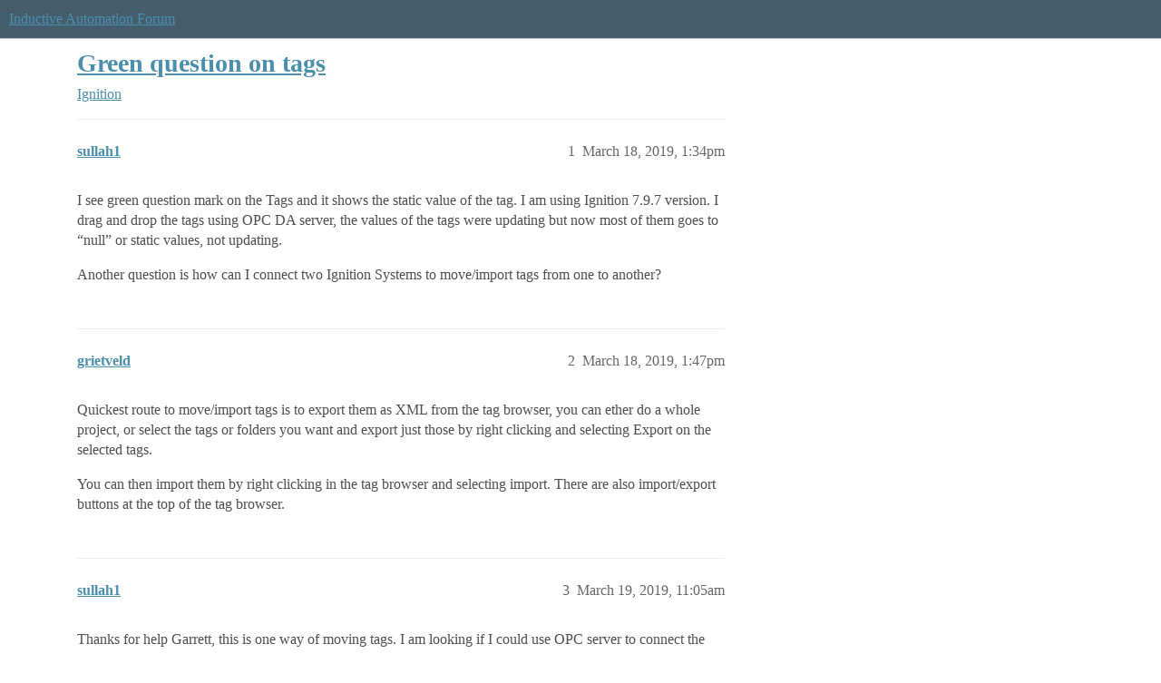

--- FILE ---
content_type: text/html; charset=utf-8
request_url: https://forum.inductiveautomation.com/t/green-question-on-tags/23413
body_size: 4346
content:
<!DOCTYPE html>
<html lang="en">
  <head>
    <meta charset="utf-8">
    <title>Green question on tags - Ignition - Inductive Automation Forum</title>
    <meta name="description" content="I see green question mark on the Tags and it shows the static value of the tag. I am using Ignition 7.9.7 version. I drag and drop the tags using OPC DA server, the values of the tags were updating but now most of them g&amp;hellip;">
    <meta name="generator" content="Discourse 2026.1.0-latest - https://github.com/discourse/discourse version f8f53ac5e8e4348ae308fcddc078766463d5e5f3">
<link rel="icon" type="image/png" href="https://us1.discourse-cdn.com/inductiveautomation/optimized/2X/5/51600da2efd947f080fca46a91f48655bf125b6f_2_32x32.png">
<link rel="apple-touch-icon" type="image/png" href="https://us1.discourse-cdn.com/inductiveautomation/optimized/2X/6/66c4d1d84e3c89f6341c1923757da2e677d4248d_2_180x180.png">
<meta name="theme-color" media="all" content="#455c6c">

<meta name="color-scheme" content="light">

<meta name="viewport" content="width=device-width, initial-scale=1.0, minimum-scale=1.0, viewport-fit=cover">
<link rel="canonical" href="https://forum.inductiveautomation.com/t/green-question-on-tags/23413" />


<link rel="search" type="application/opensearchdescription+xml" href="https://forum.inductiveautomation.com/opensearch.xml" title="Inductive Automation Forum Search">

    
    <link href="https://sea1.discourse-cdn.com/inductiveautomation/stylesheets/color_definitions_ia-theme_1_10_132716c27eb9804ba075d2ec4f468f3a99907f0b.css?__ws=forum.inductiveautomation.com" media="all" rel="stylesheet" class="light-scheme" data-scheme-id="1"/>

<link href="https://sea1.discourse-cdn.com/inductiveautomation/stylesheets/common_0198d81aaadbf0706c9fc1d345cb4becd9e18fa0.css?__ws=forum.inductiveautomation.com" media="all" rel="stylesheet" data-target="common"  />

  <link href="https://sea1.discourse-cdn.com/inductiveautomation/stylesheets/mobile_0198d81aaadbf0706c9fc1d345cb4becd9e18fa0.css?__ws=forum.inductiveautomation.com" media="(max-width: 39.99999rem)" rel="stylesheet" data-target="mobile"  />
  <link href="https://sea1.discourse-cdn.com/inductiveautomation/stylesheets/desktop_0198d81aaadbf0706c9fc1d345cb4becd9e18fa0.css?__ws=forum.inductiveautomation.com" media="(min-width: 40rem)" rel="stylesheet" data-target="desktop"  />



    <link href="https://sea1.discourse-cdn.com/inductiveautomation/stylesheets/checklist_0198d81aaadbf0706c9fc1d345cb4becd9e18fa0.css?__ws=forum.inductiveautomation.com" media="all" rel="stylesheet" data-target="checklist"  />
    <link href="https://sea1.discourse-cdn.com/inductiveautomation/stylesheets/discourse-akismet_0198d81aaadbf0706c9fc1d345cb4becd9e18fa0.css?__ws=forum.inductiveautomation.com" media="all" rel="stylesheet" data-target="discourse-akismet"  />
    <link href="https://sea1.discourse-cdn.com/inductiveautomation/stylesheets/discourse-cakeday_0198d81aaadbf0706c9fc1d345cb4becd9e18fa0.css?__ws=forum.inductiveautomation.com" media="all" rel="stylesheet" data-target="discourse-cakeday"  />
    <link href="https://sea1.discourse-cdn.com/inductiveautomation/stylesheets/discourse-data-explorer_0198d81aaadbf0706c9fc1d345cb4becd9e18fa0.css?__ws=forum.inductiveautomation.com" media="all" rel="stylesheet" data-target="discourse-data-explorer"  />
    <link href="https://sea1.discourse-cdn.com/inductiveautomation/stylesheets/discourse-details_0198d81aaadbf0706c9fc1d345cb4becd9e18fa0.css?__ws=forum.inductiveautomation.com" media="all" rel="stylesheet" data-target="discourse-details"  />
    <link href="https://sea1.discourse-cdn.com/inductiveautomation/stylesheets/discourse-github_0198d81aaadbf0706c9fc1d345cb4becd9e18fa0.css?__ws=forum.inductiveautomation.com" media="all" rel="stylesheet" data-target="discourse-github"  />
    <link href="https://sea1.discourse-cdn.com/inductiveautomation/stylesheets/discourse-graphviz_0198d81aaadbf0706c9fc1d345cb4becd9e18fa0.css?__ws=forum.inductiveautomation.com" media="all" rel="stylesheet" data-target="discourse-graphviz"  />
    <link href="https://sea1.discourse-cdn.com/inductiveautomation/stylesheets/discourse-lazy-videos_0198d81aaadbf0706c9fc1d345cb4becd9e18fa0.css?__ws=forum.inductiveautomation.com" media="all" rel="stylesheet" data-target="discourse-lazy-videos"  />
    <link href="https://sea1.discourse-cdn.com/inductiveautomation/stylesheets/discourse-local-dates_0198d81aaadbf0706c9fc1d345cb4becd9e18fa0.css?__ws=forum.inductiveautomation.com" media="all" rel="stylesheet" data-target="discourse-local-dates"  />
    <link href="https://sea1.discourse-cdn.com/inductiveautomation/stylesheets/discourse-narrative-bot_0198d81aaadbf0706c9fc1d345cb4becd9e18fa0.css?__ws=forum.inductiveautomation.com" media="all" rel="stylesheet" data-target="discourse-narrative-bot"  />
    <link href="https://sea1.discourse-cdn.com/inductiveautomation/stylesheets/discourse-policy_0198d81aaadbf0706c9fc1d345cb4becd9e18fa0.css?__ws=forum.inductiveautomation.com" media="all" rel="stylesheet" data-target="discourse-policy"  />
    <link href="https://sea1.discourse-cdn.com/inductiveautomation/stylesheets/discourse-presence_0198d81aaadbf0706c9fc1d345cb4becd9e18fa0.css?__ws=forum.inductiveautomation.com" media="all" rel="stylesheet" data-target="discourse-presence"  />
    <link href="https://sea1.discourse-cdn.com/inductiveautomation/stylesheets/discourse-solved_0198d81aaadbf0706c9fc1d345cb4becd9e18fa0.css?__ws=forum.inductiveautomation.com" media="all" rel="stylesheet" data-target="discourse-solved"  />
    <link href="https://sea1.discourse-cdn.com/inductiveautomation/stylesheets/discourse-templates_0198d81aaadbf0706c9fc1d345cb4becd9e18fa0.css?__ws=forum.inductiveautomation.com" media="all" rel="stylesheet" data-target="discourse-templates"  />
    <link href="https://sea1.discourse-cdn.com/inductiveautomation/stylesheets/discourse-topic-voting_0198d81aaadbf0706c9fc1d345cb4becd9e18fa0.css?__ws=forum.inductiveautomation.com" media="all" rel="stylesheet" data-target="discourse-topic-voting"  />
    <link href="https://sea1.discourse-cdn.com/inductiveautomation/stylesheets/footnote_0198d81aaadbf0706c9fc1d345cb4becd9e18fa0.css?__ws=forum.inductiveautomation.com" media="all" rel="stylesheet" data-target="footnote"  />
    <link href="https://sea1.discourse-cdn.com/inductiveautomation/stylesheets/hosted-site_0198d81aaadbf0706c9fc1d345cb4becd9e18fa0.css?__ws=forum.inductiveautomation.com" media="all" rel="stylesheet" data-target="hosted-site"  />
    <link href="https://sea1.discourse-cdn.com/inductiveautomation/stylesheets/spoiler-alert_0198d81aaadbf0706c9fc1d345cb4becd9e18fa0.css?__ws=forum.inductiveautomation.com" media="all" rel="stylesheet" data-target="spoiler-alert"  />
    <link href="https://sea1.discourse-cdn.com/inductiveautomation/stylesheets/discourse-solved_mobile_0198d81aaadbf0706c9fc1d345cb4becd9e18fa0.css?__ws=forum.inductiveautomation.com" media="(max-width: 39.99999rem)" rel="stylesheet" data-target="discourse-solved_mobile"  />
    <link href="https://sea1.discourse-cdn.com/inductiveautomation/stylesheets/discourse-topic-voting_mobile_0198d81aaadbf0706c9fc1d345cb4becd9e18fa0.css?__ws=forum.inductiveautomation.com" media="(max-width: 39.99999rem)" rel="stylesheet" data-target="discourse-topic-voting_mobile"  />
    <link href="https://sea1.discourse-cdn.com/inductiveautomation/stylesheets/discourse-topic-voting_desktop_0198d81aaadbf0706c9fc1d345cb4becd9e18fa0.css?__ws=forum.inductiveautomation.com" media="(min-width: 40rem)" rel="stylesheet" data-target="discourse-topic-voting_desktop"  />

  <link href="https://sea1.discourse-cdn.com/inductiveautomation/stylesheets/common_theme_11_6761c4581b80b08e84d0c20eb0682434d13e6651.css?__ws=forum.inductiveautomation.com" media="all" rel="stylesheet" data-target="common_theme" data-theme-id="11" data-theme-name="unformatted code detector"/>
    
    <link href="https://sea1.discourse-cdn.com/inductiveautomation/stylesheets/desktop_theme_6_bbe2790bc105a17eed3a57b19214ca3a50a146c6.css?__ws=forum.inductiveautomation.com" media="(min-width: 40rem)" rel="stylesheet" data-target="desktop_theme" data-theme-id="6" data-theme-name="code style button"/>
<link href="https://sea1.discourse-cdn.com/inductiveautomation/stylesheets/desktop_theme_1_702918e2b669d637c118a4e9b37957aa3ba19dd4.css?__ws=forum.inductiveautomation.com" media="(min-width: 40rem)" rel="stylesheet" data-target="desktop_theme" data-theme-id="1" data-theme-name="like button"/>
<link href="https://sea1.discourse-cdn.com/inductiveautomation/stylesheets/desktop_theme_7_65cd099967d470a10164e5e28d4e199ae34311ea.css?__ws=forum.inductiveautomation.com" media="(min-width: 40rem)" rel="stylesheet" data-target="desktop_theme" data-theme-id="7" data-theme-name="maintenance banner"/>

    <script src="https://inductiveautomation.com/static/js/js.cookie.js" nonce="unI9t5ZMBJivBrioN7NHdYisK"></script>
<link rel="stylesheet" type="text/css" href="https://inductiveautomation.com/static/css/cookie-banner.css">
    
        <link rel="alternate nofollow" type="application/rss+xml" title="RSS feed of &#39;Green question on tags&#39;" href="https://forum.inductiveautomation.com/t/green-question-on-tags/23413.rss" />
    <meta property="og:site_name" content="Inductive Automation Forum" />
<meta property="og:type" content="website" />
<meta name="twitter:card" content="summary" />
<meta name="twitter:image" content="https://us1.discourse-cdn.com/inductiveautomation/original/3X/d/0/d04bf73695767fa1e57a3be18dae99baf5dfc2c4.jpeg" />
<meta property="og:image" content="https://us1.discourse-cdn.com/inductiveautomation/original/3X/d/0/d04bf73695767fa1e57a3be18dae99baf5dfc2c4.jpeg" />
<meta property="og:url" content="https://forum.inductiveautomation.com/t/green-question-on-tags/23413" />
<meta name="twitter:url" content="https://forum.inductiveautomation.com/t/green-question-on-tags/23413" />
<meta property="og:title" content="Green question on tags" />
<meta name="twitter:title" content="Green question on tags" />
<meta property="og:description" content="I see green question mark on the Tags and it shows the static value of the tag. I am using Ignition 7.9.7 version. I drag and drop the tags using OPC DA server, the values of the tags were updating but now most of them goes to “null” or static values, not updating.  Another question is how can I connect two Ignition Systems to move/import tags from one to another?" />
<meta name="twitter:description" content="I see green question mark on the Tags and it shows the static value of the tag. I am using Ignition 7.9.7 version. I drag and drop the tags using OPC DA server, the values of the tags were updating but now most of them goes to “null” or static values, not updating.  Another question is how can I connect two Ignition Systems to move/import tags from one to another?" />
<meta property="og:article:section" content="Ignition" />
<meta property="og:article:section:color" content="f29b1c" />
<meta property="article:published_time" content="2019-03-18T13:34:08+00:00" />
<meta property="og:ignore_canonical" content="true" />


    <script type="application/ld+json">{"@context":"http://schema.org","@type":"QAPage","name":"Green question on tags","mainEntity":{"@type":"Question","name":"Green question on tags","text":"I see green question mark on the Tags and it shows the static value of the tag. I am using Ignition 7.9.7 version. I drag and drop the tags using OPC DA server, the values of the tags were updating but now most of them goes to “null” or static values, not updating.\n\nAnother question is how can I con&hellip;","upvoteCount":0,"answerCount":1,"datePublished":"2019-03-18T13:34:08.777Z","author":{"@type":"Person","name":"sullah1","url":"https://forum.inductiveautomation.com/u/sullah1"},"acceptedAnswer":{"@type":"Answer","text":"[image] sullah1:\n\nI was wondering if there was a same way to get the tags from one Ignition system to another?\n\nIt depends on what this actually means. Are you just trying to export the configuration of your tags from one system to another (meaning both Ignition gateways would be connected to t&hellip;","upvoteCount":0,"datePublished":"2019-03-19T16:16:22.875Z","url":"https://forum.inductiveautomation.com/t/green-question-on-tags/23413/4","author":{"@type":"Person","name":"paul-griffith","url":"https://forum.inductiveautomation.com/u/paul-griffith"}}}}</script>
  </head>
  <body class="crawler ">
    
    <header>
  <a href="/">Inductive Automation Forum</a>
</header>

    <div id="main-outlet" class="wrap" role="main">
        <div id="topic-title">
    <h1>
      <a href="/t/green-question-on-tags/23413">Green question on tags</a>
    </h1>

      <div class="topic-category" itemscope itemtype="http://schema.org/BreadcrumbList">
          <span itemprop="itemListElement" itemscope itemtype="http://schema.org/ListItem">
            <a href="/c/ignition/6" class="badge-wrapper bullet" itemprop="item">
              <span class='badge-category-bg' style='background-color: #f29b1c'></span>
              <span class='badge-category clear-badge'>
                <span class='category-name' itemprop='name'>Ignition</span>
              </span>
            </a>
            <meta itemprop="position" content="1" />
          </span>
      </div>

  </div>

  

    <div itemscope itemtype='http://schema.org/DiscussionForumPosting'>
      <meta itemprop='headline' content='Green question on tags'>
      <link itemprop='url' href='https://forum.inductiveautomation.com/t/green-question-on-tags/23413'>
      <meta itemprop='datePublished' content='2019-03-18T13:34:08Z'>
        <meta itemprop='articleSection' content='Ignition'>
      <meta itemprop='keywords' content=''>
      <div itemprop='publisher' itemscope itemtype="http://schema.org/Organization">
        <meta itemprop='name' content='Inductive Automation'>
          <div itemprop='logo' itemscope itemtype="http://schema.org/ImageObject">
            <meta itemprop='url' content='https://us1.discourse-cdn.com/inductiveautomation/original/2X/f/f2b4cb2b670d4477b53a9302cc08445ef27ea55b.png'>
          </div>
      </div>


          <div id='post_1'  class='topic-body crawler-post'>
            <div class='crawler-post-meta'>
              <span class="creator" itemprop="author" itemscope itemtype="http://schema.org/Person">
                <a itemprop="url" rel='nofollow' href='https://forum.inductiveautomation.com/u/sullah1'><span itemprop='name'>sullah1</span></a>
                
              </span>

                <link itemprop="mainEntityOfPage" href="https://forum.inductiveautomation.com/t/green-question-on-tags/23413">


              <span class="crawler-post-infos">
                  <time  datetime='2019-03-18T13:34:08Z' class='post-time'>
                    March 18, 2019,  1:34pm
                  </time>
                  <meta itemprop='dateModified' content='2019-03-18T13:34:08Z'>
              <span itemprop='position'>1</span>
              </span>
            </div>
            <div class='post' itemprop='text'>
              <p>I see green question mark on the Tags and it shows the static value of the tag. I am using Ignition 7.9.7 version. I drag and drop the tags using OPC DA server, the values of the tags were updating but now most of them goes to “null” or static values, not updating.</p>
<p>Another question is how can I connect two Ignition Systems to move/import tags from one to another?</p>
            </div>

            <div itemprop="interactionStatistic" itemscope itemtype="http://schema.org/InteractionCounter">
              <meta itemprop="interactionType" content="http://schema.org/LikeAction"/>
              <meta itemprop="userInteractionCount" content="0" />
              <span class='post-likes'></span>
            </div>


            
          </div>
          <div id='post_2' itemprop='comment' itemscope itemtype='http://schema.org/Comment' class='topic-body crawler-post'>
            <div class='crawler-post-meta'>
              <span class="creator" itemprop="author" itemscope itemtype="http://schema.org/Person">
                <a itemprop="url" rel='nofollow' href='https://forum.inductiveautomation.com/u/grietveld'><span itemprop='name'>grietveld</span></a>
                
              </span>



              <span class="crawler-post-infos">
                  <time itemprop='datePublished' datetime='2019-03-18T13:47:35Z' class='post-time'>
                    March 18, 2019,  1:47pm
                  </time>
                  <meta itemprop='dateModified' content='2019-03-18T13:47:35Z'>
              <span itemprop='position'>2</span>
              </span>
            </div>
            <div class='post' itemprop='text'>
              <p>Quickest route to move/import tags is to export them as XML from the tag browser, you can ether do a whole project, or select the tags or folders you want and export just those by right clicking and selecting Export on the selected tags.</p>
<p>You can then import them by right clicking in the tag browser and selecting import. There are also import/export buttons at the top of the tag browser.</p>
            </div>

            <div itemprop="interactionStatistic" itemscope itemtype="http://schema.org/InteractionCounter">
              <meta itemprop="interactionType" content="http://schema.org/LikeAction"/>
              <meta itemprop="userInteractionCount" content="0" />
              <span class='post-likes'></span>
            </div>


            
          </div>
          <div id='post_3' itemprop='comment' itemscope itemtype='http://schema.org/Comment' class='topic-body crawler-post'>
            <div class='crawler-post-meta'>
              <span class="creator" itemprop="author" itemscope itemtype="http://schema.org/Person">
                <a itemprop="url" rel='nofollow' href='https://forum.inductiveautomation.com/u/sullah1'><span itemprop='name'>sullah1</span></a>
                
              </span>



              <span class="crawler-post-infos">
                  <time itemprop='datePublished' datetime='2019-03-19T11:05:44Z' class='post-time'>
                    March 19, 2019, 11:05am
                  </time>
                  <meta itemprop='dateModified' content='2019-03-19T11:05:44Z'>
              <span itemprop='position'>3</span>
              </span>
            </div>
            <div class='post' itemprop='text'>
              <p>Thanks for help Garrett, this is one way of moving tags. I am looking if I could use OPC server to connect the two ignition systems and directly drag and drop the tags. As I am using OPC server to move tags from VT SCADA into Ignition. I was wondering if there was a same way to get the tags from one Ignition system to another?</p>
            </div>

            <div itemprop="interactionStatistic" itemscope itemtype="http://schema.org/InteractionCounter">
              <meta itemprop="interactionType" content="http://schema.org/LikeAction"/>
              <meta itemprop="userInteractionCount" content="0" />
              <span class='post-likes'></span>
            </div>


            
          </div>
          <div id='post_4' itemprop='comment' itemscope itemtype='http://schema.org/Comment' class='topic-body crawler-post'>
            <div class='crawler-post-meta'>
              <span class="creator" itemprop="author" itemscope itemtype="http://schema.org/Person">
                <a itemprop="url" rel='nofollow' href='https://forum.inductiveautomation.com/u/paul-griffith'><span itemprop='name'>paul-griffith</span></a>
                
              </span>



              <span class="crawler-post-infos">
                  <time itemprop='datePublished' datetime='2019-03-19T16:16:22Z' class='post-time'>
                    March 19, 2019,  4:16pm
                  </time>
                  <meta itemprop='dateModified' content='2019-03-19T16:16:22Z'>
              <span itemprop='position'>4</span>
              </span>
            </div>
            <div class='post' itemprop='text'>
              <aside class="quote no-group" data-username="sullah1" data-post="3" data-topic="23413">
<div class="title">
<div class="quote-controls"></div>
<img loading="lazy" alt="" width="24" height="24" src="https://avatars.discourse-cdn.com/v4/letter/s/8c91f0/48.png" class="avatar"> sullah1:</div>
<blockquote>
<p>I was wondering if there was a same way to get the tags from one Ignition system to another?</p>
</blockquote>
</aside>
<p>It depends on what this actually means. Are you just trying to export the <em>configuration</em> of your tags from one system to another (meaning both Ignition gateways would be connected to the same devices, OPC servers, etc) or do you want to have one Ignition gateway handle the communication with devices/OPC, and another server simply "use" those tags transparently? In the first case - just export your tags (there's an option to do so in the designer) and import them on the other system, although your OPC servers, devices, etc, will all have to match exactly.</p>
<p>In the latter case - take a look at the 'Remote Tag Provider' video/associated info in the manual here: <a href="https://docs.inductiveautomation.com/display/DOC79/Understanding+Tags#UnderstandingTags-RealtimeProviders" class="inline-onebox">Understanding Tags - Ignition User Manual 7.9 - Ignition Documentation</a><br>
Once you've set up a gateway network connection, you can share (and even remotely edit) tags from one gateway on another).</p>
<p>For completion - you can also do the latter task with a direct OPC-UA connection between Ignition systems, but this would be strictly read/write - you won't have the ability to edit tags remotely.</p>
            </div>

            <div itemprop="interactionStatistic" itemscope itemtype="http://schema.org/InteractionCounter">
              <meta itemprop="interactionType" content="http://schema.org/LikeAction"/>
              <meta itemprop="userInteractionCount" content="0" />
              <span class='post-likes'></span>
            </div>


            
          </div>
    </div>


    




    </div>
    <footer class="container wrap">
  <nav class='crawler-nav'>
    <ul>
      <li itemscope itemtype='http://schema.org/SiteNavigationElement'>
        <span itemprop='name'>
          <a href='/' itemprop="url">Home </a>
        </span>
      </li>
      <li itemscope itemtype='http://schema.org/SiteNavigationElement'>
        <span itemprop='name'>
          <a href='/categories' itemprop="url">Categories </a>
        </span>
      </li>
      <li itemscope itemtype='http://schema.org/SiteNavigationElement'>
        <span itemprop='name'>
          <a href='/guidelines' itemprop="url">Guidelines </a>
        </span>
      </li>
        <li itemscope itemtype='http://schema.org/SiteNavigationElement'>
          <span itemprop='name'>
            <a href='https://inductiveautomation.com/termsofuse' itemprop="url">Terms of Service </a>
          </span>
        </li>
        <li itemscope itemtype='http://schema.org/SiteNavigationElement'>
          <span itemprop='name'>
            <a href='https://inductiveautomation.com/privacypolicy' itemprop="url">Privacy Policy </a>
          </span>
        </li>
    </ul>
  </nav>
  <p class='powered-by-link'>Powered by <a href="https://www.discourse.org">Discourse</a>, best viewed with JavaScript enabled</p>
</footer>

    
    <!-- OPENTRACKER START -->
<script defer="" src="https://server1.opentracker.net/?site=www.inductiveautomation.com" nonce="unI9t5ZMBJivBrioN7NHdYisK"></script>
<!-- OPENTRACKER END -->
<!-- Cooke Banner -->
<script type="text/javascript" src="https://inductiveautomation.com/js-utils/cookie-preferences.js" async="" nonce="unI9t5ZMBJivBrioN7NHdYisK"></script>
<!-- End Cooke Banner -->

  </body>
  
</html>
